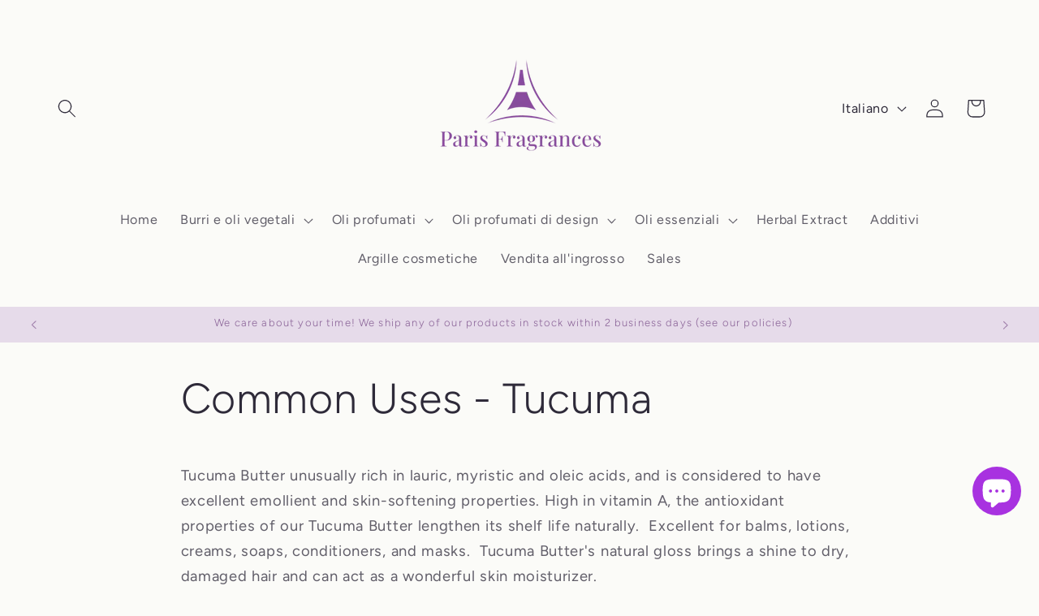

--- FILE ---
content_type: application/javascript
request_url: https://www.parisfragrancesusa.com/apps/sap/1769851967/api/2/XN0c2NlbnRzLWNvbS5teXNob3BpZnkuY29tZm9yZ.js
body_size: 6303
content:
window.tdfEventHub.TriggerEventOnce('data_app2',{"offers":{"1":{"134195":{"id":134195,"trigger":{},"product_groups":[{"type_id":2,"ids":[9090049507561]}],"message":"$358 OFF","discount":{"type_id":2,"value":358},"label":"$358 OFF"}},"4":{"71854":{"id":71854,"message":"Butters in stock, zero import fees!","place_id":2,"trigger":{"page_ids":[2,3,4,1],"product_groups":[{"type_id":1}]},"product_groups":[{"type_id":2,"ids":[538167148598,8679303303,8603457927,6706268078239,8603458375,7160105926815,5552637116575,4754263801993,2233481429046,4370652594313,10281341651,8282922287337]}],"label":"Butters in stock, zero import fees!"}},"5":{"35475":{"id":35475,"trigger":{"country_codes":["US"],"product_groups":[{"type_id":1}]},"goal":100,"is_category":false,"message":"Free Shipping for orders over $95","first_message":"Free Shipping for orders over $95","discount":{"type_id":3,"value":null},"product_groups":[]}}},"settings":{"10":{},"11":{"c_cs":"#tdf_discount_widget { margin-bottom: 15px !important; } #tdf_notify { display: none !important; } .tdf_rec_h2 { margin-bottom: 20px !important; }"},"2":{"coa":2},"3":{"coa":1},"4":{"m_slot":10,"d_slot":10,"use_default":2,"countdown_start_m":1,"countdown_start_d":1},"6":{"extra_scopes":"write_price_rules,read_discounts,write_discounts,read_markets,unauthenticated_read_product_listings,write_customers,read_inventory,read_locations,write_app_proxy","d_mode":2,"sale_place_id":1,"discount_widget":true,"ribbon_place_id":2,"enable_cart_code":true,"coa":1,"skip_free_ship":true,"enable_gift_popup":true,"enable_quick_view":true},"7":{"js":"data.settings[6].motivator_once = 1;\ndata.settings[6].noti_timeout = 1;\ndata.settings[6].theme_d_place = '.drawer__scrollable';\nnfec.event_hub.ListenTo('cart_updated', function (e, data) {\nif (data.cart.items.length) {\nif (jQuery('.drawer__cart-empty .tdfPlaceDiscounts').length) {\njQuery('.tdfPlaceDiscounts').remove();\njQuery('#tdf_discount_widget').remove();\n}\n}\n});\njQuery(document).on('change','#TOS_CHECKBOX', function() {\nif (jQuery('#TOS_CHECKBOX').is(':checked')) {\nnfec.platform.current.element.GetCheckoutButton = function() { return 'button[name=\"checkout\"],button[name=\"Checkout\"],input[name=\"checkout\"],form[action^=\"/checkout\"] [type=\"submit\"], [href^=\"/checkout\"],button[value=\"Checkout\"],input[value=\"Checkout\"],[name=\"goto_pp\"], .cart-row .btn'};\nsl9.common.checkout.handleBtn();\n}\n});","id":423,"pub_domain":"www.parisfragrancesusa.com","key":"b51a52acccedb680879715ab872f16dc","currency":"USD","currency_format":"${{amount}}","timezone_offset":-5},"8":{"add":"Add to cart","add_all":"Add selected to cart","added":"added","added_successfully":"Added successfully","apply":"Apply","buy_quantity":"Buy {quantity}","cart":"Cart","cart_discount":"cart discount","cart_discount_code":"Discount code","cart_rec":"Cart recommendation","cart_total":"Cart total","checkout":"Checkout","continue_checkout":"Continue to checkout","continue_shopping":"Continue shopping","copied":"Copied","copy":"Copy","discount":"discount","discount_cal_at_checkout":"Discounts calculated at checkout","email_no_match_code":"Customer information does not meet the requirements for the discount code","explore":"Explore","free_gift":"free gift","free_ship":"free shipping","includes":"includes","input_discount_code":"Gift card or discount code","invalid_code":"Unable to find a valid discount matching the code entered","item":"item","items":"items","lo_earn":"You can earn points for every purchase","lo_have":"You have {point}","lo_hi":"Hi {customer.name}","lo_join":"Join us to earn rewards today","lo_point":"point","lo_points":"points","lo_redeem":"Redeem","lo_reward_view":"View all our rewards \u003e\u003e","lo_signin":"Log in","lo_signup":"Sign up","lo_welcome":"Welcome to our Loyalty Program","m_country":"","m_custom":"","m_lang":"","m_lang_on":"","more":"More","no_thank":"No thanks","off":"Off","product_details":"View full product details","quantity":"Quantity","replace":"Replace","ribbon_price":"ribbon_price","sale":"Sale","select_for_bundle":"Add to bundle","select_free_gift":"Select gift","select_other_option":"Please select other options","sold_out":"Sold out","total_price":"Total price","view_cart":"View cart","wholesale_discount":"Discount","wholesale_gift":"Free","wholesale_quantity":"Quantity","you_added":"You added","you_replaced":"Replaced successfully!","you_save":"Save","your_discount":"Your discount","your_price":"Your price"},"9":{"btn_bg_c":"#7c2693","btn_txt_c":"#ffffff","discount_bg_c":"#bf0711","explore_bg_c":"#212b36","explore_txt_c":"#ffffff","p_bg_c":"#ffffff","p_btn_bg_2_c":"#7c2693","p_btn_bg_3_c":"#c4c6d7","p_btn_bg_c":"#7c2693","p_btn_bg_lite_c":"#c4c6d4","p_btn_txt_2_c":"#ffffff","p_btn_txt_3_c":"#637387","p_btn_txt_c":"#ffffff","p_btn_txt_lite_c":"#637381","p_discount_bg_c":"#bf0711","p_header_bg_c":"#f2f3f5","p_header_txt_bold_c":"#000000","p_header_txt_c":"#212b36","p_header_txt_lite_c":"#454f5b","p_txt_bold_c":"#000000","p_txt_c":"#212b36","p_txt_info_c":"#61bd4f","p_txt_lite_c":"#454f5b","table_h_bg_c":"#fffff1","table_h_txt_c":"#212b39","theme_type_id":"1","txt_bold_c":"#000000","txt_c":"#212b36","txt_info_c":"#61bd4f"}},"products":{"10281341651":{"i":10281341651,"t":"Tucuma Butter - Natural Unrefined - 39.68 lb (18kg)","h":"tucuma-butter-natural-unrefined-1","p":"s/files/1/1405/6240/files/murumuru_290bc375-7a46-47cb-9a6b-3869c6745d76.png","v":[{"i":41698949715,"x":"39.68 lb (18kg)","a":563}]},"2233481429046":{"i":2233481429046,"t":"Five Butters  - (box collection of our top 5 butters - 1lb each)","h":"five-butters-box-collection-of-our-top-5-butters-1lb-each","p":"s/files/1/1405/6240/files/Copiadefivebutters.png","v":[{"i":20953443172406,"x":"Default Title","a":89.99,"b":85.99}]},"4370652594313":{"i":4370652594313,"t":"Bacuri Butter - 18 kg","h":"bacuri-butter-natural-unrefined-2","p":"s/files/1/1405/6240/files/bacuri1_462edab9-0437-47c4-b0e9-bf52a57a2486.png","v":[{"i":31284321845385,"x":"39.6 lb (18 kg)","a":378}]},"4754263801993":{"i":4754263801993,"t":"Five Butters  8oz  (box collection of our top 5 butters - 8oz each)","h":"copy-of-five-butters-box-collection-of-our-top-5-butters-1lb-each-new","p":"s/files/1/1405/6240/files/Copiadefivebutters_83a9711a-9bb7-4718-9803-c6b8b36cb9c6.png","v":[{"i":33062590578825,"x":"Default Title","a":45,"b":85.99}]},"538167148598":{"i":538167148598,"t":"Bacuri butter - Natural Unrefined","h":"bacuri-butter-natural-unrefined","p":"s/files/1/1405/6240/files/bacuri1_4cd2d84f-0fc8-4e7d-a17c-e18b40737247.png","v":[{"i":7047653163062,"x":"8 oz","a":12.8},{"i":7047653195830,"x":"16 oz (1lb)","a":16.8},{"i":7047653261366,"x":"64 oz (4lb)","a":52.5},{"i":42049583546601,"x":"8lb","a":99.9},{"i":49360044753129,"x":"20lb","a":199.8},{"i":7047653326902,"x":"39.6 lb (18 kg)","a":378}]},"5552637116575":{"i":5552637116575,"t":"Bio Scrub Murumuru - Natural Unrefined","h":"bio-scrub-murumuru-natural-unrefined","p":"s/files/1/1405/6240/products/bioscrubmurumuru.jpg","v":[{"i":35787911561375,"x":"4 oz","a":7.99},{"i":35787911594143,"x":"8oz","a":9.99}]},"6706268078239":{"i":6706268078239,"t":"Cupuacu Butter - Natural Unrefined","h":"cupuacu-butter-unrefined","p":"s/files/1/1405/6240/files/cupuacu1.png","v":[{"i":39808689930399,"x":"8 oz","a":19.9},{"i":39808689963167,"x":"16 oz (1lb)","a":24.6},{"i":39808689995935,"x":"32 oz (2lb)","a":47.7},{"i":39808690028703,"x":"64 oz (4lb)","a":78.6},{"i":39808690127007,"x":"8lb","a":142.5},{"i":44934310297833,"x":"20kg (44lb)","a":615,"b":699.9}]},"7160105926815":{"i":7160105926815,"t":"Cupuacu Bio Scrub","h":"cupuacu-bio-scrub","p":"s/files/1/1405/6240/products/5534841f4d97be159ff8f1993e913bb1.jpg","v":[{"i":41398972481695,"x":"4 oz - $5.99","a":5.99},{"i":41398972514463,"x":"8oz - $9.99","a":9.99}]},"8282922287337":{"i":8282922287337,"t":"Ucuuba Butter - Natural Unrefined - Wholesale","h":"ucuuba-butter-natural-unrefined-wholesale","p":"s/files/1/1405/6240/products/a7e63e2de51694309470636d5c2fc05e.png","v":[{"i":46248694644969,"x":"44 lb (20kg)","a":511}]},"8603457927":{"i":8603457927,"t":"Murumuru Butter - Natural Unrefined","h":"murumuru-butter-natural-unrefined","p":"s/files/1/1405/6240/files/murumuru.png","v":[{"i":27918445191,"x":"8 oz","a":15.7,"b":15.7},{"i":27918445319,"x":"16 oz (1lb)","a":23,"b":23},{"i":43358501601513,"x":"32 oz (2lb)","a":43.7,"b":43.7},{"i":27918445511,"x":"64 oz (4lb)","a":68},{"i":6883483090998,"x":"20lb","a":289},{"i":44602583843049,"x":"20 kg (44 lb)","a":625,"b":15.7}]},"8603458375":{"i":8603458375,"t":"Ucuuba Butter - Natural Unrefined","h":"ucuuba-butter-natural-unrefined","p":"s/files/1/1405/6240/files/ucuuba_6058442c-a942-4de9-83ec-faaec79c5253.png","v":[{"i":27918447047,"x":"8 oz","a":13.99,"b":12},{"i":27918447239,"x":"16 oz (1lb)","a":18.7,"b":16.5},{"i":35501846167711,"x":"32 oz (2lb)","a":34.7},{"i":35501852164255,"x":"64 oz (4lb)","a":63},{"i":42049595277545,"x":"8lb","a":121.5},{"i":46248278950121,"x":"44lb (20kg)","a":511}]},"8679303303":{"i":8679303303,"t":"Tucuma Butter - Natural Unrefined","h":"tucuma-butter-natural-unrefined","p":"s/files/1/1405/6240/files/murumuru_290094ca-6e6d-4175-baf0-b10eac965120.png","v":[{"i":28218809159,"x":"8 oz","a":15},{"i":28218809287,"x":"16 oz (1 lb)","a":18.99},{"i":37842551144607,"x":"64oz (4lb)","a":67.99},{"i":42049599406313,"x":"8lb","a":135},{"i":8731042676790,"x":"39.6 lb (18kg)  -","a":563}]},"9090049507561":{"i":9090049507561,"t":"Brazil Nut Oil (Castanha do Pará) - Natural Unrefined - 110lb (50kg)","h":"brazil-nut-oil-castanha-do-para-natural-unrefined-110lb-50kg","p":"s/files/1/1405/6240/files/brazilnut_bottle_-_Copy_1.webp","v":[{"i":49263185428713,"x":"Default Title","a":980}]}},"product_ids":{"2":[8597314311,8597315335,8597316423,8597648647,8597648903,8597649287,8597649415,8597817863,8597817991,8597818183,8597818375,8598152455,8598152839,8598480135,8598480519,8598481671,8598878279,8598878855,8599285447,8599285895,8599286215,8601930183,8601930439,8603272391,8603379207,8603379335,8603379783,8603379911,8603384199,8603384391,8603384455,8603418439,8603418759,8603418823,8603420743,8603420807,8603426887,8603427271,8603427335,8603429191,8603429511,8603429575,8603429767,8603431687,8603431943,8603432199,8603432391,8603432711,8603433095,8603433159,8603433607,8603433799,8603435271,8603435591,8603435911,8603436039,8603437959,8603438727,8603439431,8603441799,8603441991,8603442119,8603442375,8603457415,8603457671,8603457799,8603457927,8603458183,8603458375,8603458631,8603464839,8603465159,8603465351,8603465415,8603465863,8603466119,8603468231,8603468679,8603468807,8603468999,8603469575,8603470087,8603470151,8603470343,8603471623,8603471751,8603472007,8639723783,8639724423,8679149063,8679149191,8679149575,8679221319,8679240199,8679302599,8679302983,8679303303,8679411015,8679411271,8679411399,8679411591,8679411911,8679424199,8679460167,8679460423,8679473863,8679486855,9201126343,9201129607,9201129927,9201129991,9201130183,9201130439,9201130567,9201130695,9201131335,9201131527,9201131783,9201132231,9201132359,9201132679,9201132807,10021680839,10032805447,10037460295,10037460615,10037461703,10037462023,10037463175,10037463367,10037463751,10037463879,10037464071,10037464263,10037464519,10037465031,10037465159,10037465415,10037466695,10037466887,10037467143,10037467335,10037467847,10037468039,10037468167,10116511059,10281341651,10691764371,10701001107,10702603283,10703444883,10704122067,11782164883,11782256531,12234932627,12442621587,12442930963,12473408083,381831118885,498759008310,504231329846,505735282742,537529417782,537683198006,538167148598,726654320694,732401762358,1477350359094,1480991703094,1484795084854,1484821397558,1562641924150,1944563941430,2051532881974,2053670535222,2120945467446,2172975284278,2233481429046,2250657234998,4364194349193,4370652594313,4371150700681,4371189268617,4371211124873,4372060471433,4422486360201,4456554332297,4456632123529,4622547386505,4638680973449,4638699815049,4754263801993,5116389294217,5453825474719,5468599943327,5468746317983,5468780495007,5471059542175,5552637116575,5637845909663,5641362309279,5875254788255,5960587182239,6046011064479,6057866461343,6095206449311,6171836416159,6706268078239,7042443935903,7042738290847,7042983231647,7044739956895,7044855038111,7052725387423,7052798853279,7057132486815,7057226268831,7067479277727,7067479376031,7067479572639,7160105926815,7470625947881,7471025389801,7471443181801,7477592457449,7477611888873,7477634072809,7477644689641,7477666676969,7477682897129,7481741607145,7482792214761,7490922250473,7496508276969,7500133105897,7501094977769,7501148225769,7501154582761,7677594763497,7741744251113,7744341737705,7744437584105,7746070544617,7746089189609,7746213052649,7746264301801,7746331181289,7746346615017,7820054561001,7820054659305,7820054724841,7820054855913,7820055019753,7820055118057,7820055314665,7820055412969,7820055642345,7820055740649,7837060268265,8013737885929,8029200220393,8030756536553,8030768234729,8030774132969,8030782259433,8030805393641,8030817091817,8030827610345,8035079323881,8035093905641,8076367692009,8133616009449,8134016008425,8134016041193,8134023971049,8134024036585,8134024134889,8134024265961,8134024298729,8134024331497,8134024364265,8134024397033,8134092849385,8134114738409,8134114836713,8134114869481,8134114902249,8134114967785,8139076108521,8160209961193,8160236175593,8173456228585,8175672033513,8264261894377,8264308064489,8282922287337,8283383103721,8283386216681,8283389690089,8283392835817,8284006908137,8288670187753,8288678183145,8288688537833,8288708362473,8288721862889,8289792131305,8289808941289,8289815494889,8289825194217,8292348035305,8292374970601,8292419371241,8292449386729,8292585636073,8292734796009,8292768022761,8292868227305,8292893327593,8292966367465,8293014470889,8293085282537,8295051919593,8295060472041,8295074988265,8295870202089,8299181080809,8301158531305,8354638332137,8354638528745,8354638692585,8354638823657,8361042084073,8362418209001,8362422108393,8414895997161,8434521735401,8560598483177,8560600711401,8560603594985,8560611197161,8560613097705,8565150154985,8565164212457,8571030372585,8571105607913,8573090463977,8573117202665,8573120217321,8575598756073,8575606718697,8575649284329,8575658426601,8577867874537,8577885110505,8595657392361,8595666174185,8772684841193,8772692738281,8772695359721,8772699259113,8772702798057,8835345088745,8842444701929,8842444734697,8842444767465,8842444800233,8842444833001,8842444865769,8852569751785,8919598924009,8939900240105,8941570162921,8942166212841,8972604244201,8972635439337,8980760789225,8996489527529,9090049507561,9093107220713]},"schedules":{"31573":{"id":31573,"tid":3,"st":{"s":0},"et":{"s":0},"w":{"d":null,"h_s":0,"h_e":0},"m":{"d":[5,7,31],"h_s":1,"h_e":25}}},"sgm":{"6095":{"id":6095,"t":1,"r":[{"column":7,"relation":7,"value":"US"}]},"6096":{"id":6096,"t":2,"r":[{"column":1,"relation":43,"value":"wl"}]},"6097":{"id":6097,"t":1,"r":[{"column":9,"relation":46,"value":"967, 968"},{"column":1,"relation":47,"value":"995"}]},"6102":{"id":6102,"t":2,"r":[{"column":1,"relation":8,"value":""}]},"6103":{"id":6103,"t":2,"r":[{"column":1,"relation":43,"value":"atacado"},{"column":1,"relation":43,"value":"wl"}]},"7541":{"id":7541,"t":1,"r":[{"column":1,"relation":8,"value":"delivery"}]}},"kwd":{},"ftr":{"thm":"nfec.themes = [{t:\"Sense\",z:1356,st:\".cart-notification:not(.active) #tdf_discount_widget{display:none}.tdf_container a, .tdf_rec a{text-decoration:initial}.tdf_nce #CartDrawer-LineItemError-1,.tdf_nce #Line-item-error-1{display:none !important}\",nc:1,ca:\".totals__total-value\",cs:function(){jQuery(\"#cart\").before('\u003cs class=\"tdfPlaceDiscounts\"\u003e\u003c/s\u003e');var t=nfec.platform.shopify.cart_handle.TriggerCart;nfec.platform.shopify.cart_handle.TriggerCart=function(r){if(2==nfec.d_mode||r){if(!nfec.cartraw.item_count){nfec.lock.Ck(nfec.util.tool.Reload,41);return}t(r)}}},cr:function(t){var r=jQuery(\"#cart-icon-bubble\");r.find(\".cart-count-bubble\").length||r.append('\u003cdiv class=\"cart-count-bubble\"\u003e\u003cspan aria-hidden=\"true\"\u003e\u003c/span\u003e\u003c/div\u003e'),jQuery(\"#CartDrawer\").length\u0026\u0026(nfec.thm.cn=1,jQuery(\".cart-count-bubble\u003espan\").text(t.item_count),jQuery.ajax({url:nfec.main.PRo+\"cart?section_id=cart-drawer\",dataType:\"html\",success:function(t){jQuery(\"cart-drawer,cart-drawer-items\").removeClass(\"is-empty\");for(var r=[\"cart-drawer-items\",\".cart-drawer__footer\"],e=new DOMParser().parseFromString(t,\"text/html\"),n=0;n\u003cr.length;n++){var c=document.querySelector(r[n]),i=e.querySelector(r[n]);c\u0026\u0026i\u0026\u0026c.replaceWith(i)}jQuery(\".drawer__inner-empty\").hide(),jQuery(\"#CartDrawer-Checkout\").prop(\"disabled\",!1)}}))},tc:1,th:\"#CartDrawer-LineItemError-1,#Line-item-error-1\"},];nfec.thmxs = [{\"i\":136937505001,\"n\":\"Sense\",\"ca\":\"div.cart__blocks\\u003ediv.js-contents\\u003ediv.totals\\u003ep.totals__total-value:last,div.cart-drawer__footer\\u003ediv.totals\\u003ep.totals__total-value:last\"},{\"i\":153576866025,\"n\":\"Sense\",\"ca\":\"div.cart__blocks\\u003ediv.js-contents\\u003ediv.totals\\u003ep.totals__total-value:last,div.cart-drawer__footer\\u003ediv.totals\\u003ep.totals__total-value:last\"}];"},"kv":{"NotCombDsc":"0","ftoken":"1d333a1466ade70bdacaf0cdd7888722"},"rexy":{"tags":{},"product_types":{},"vendors":{},"collections":{},"products":[],"best":[8013737885929,8603457927,6706268078239,538167148598,8679486855,8603472007,8679302983,8603458631,8603458375,8679303303,498759008310,381831118885],"collection_products":{}}});